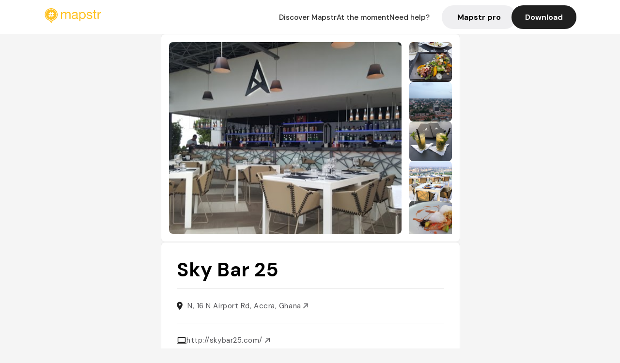

--- FILE ---
content_type: text/javascript; charset=utf-8
request_url: https://app.link/_r?sdk=web2.86.5&branch_key=key_live_dbc5wsKNveuCgwCRZPWBmikgzvc1ghEx&callback=branch_callback__0
body_size: 71
content:
/**/ typeof branch_callback__0 === 'function' && branch_callback__0("1542778254805705606");

--- FILE ---
content_type: text/javascript; charset=utf-8
request_url: https://app.link/_r?sdk=web2.86.5&_t=1542778254805705606&branch_key=key_live_dbc5wsKNveuCgwCRZPWBmikgzvc1ghEx&callback=branch_callback__1
body_size: 70
content:
/**/ typeof branch_callback__1 === 'function' && branch_callback__1("1542778254805705606");